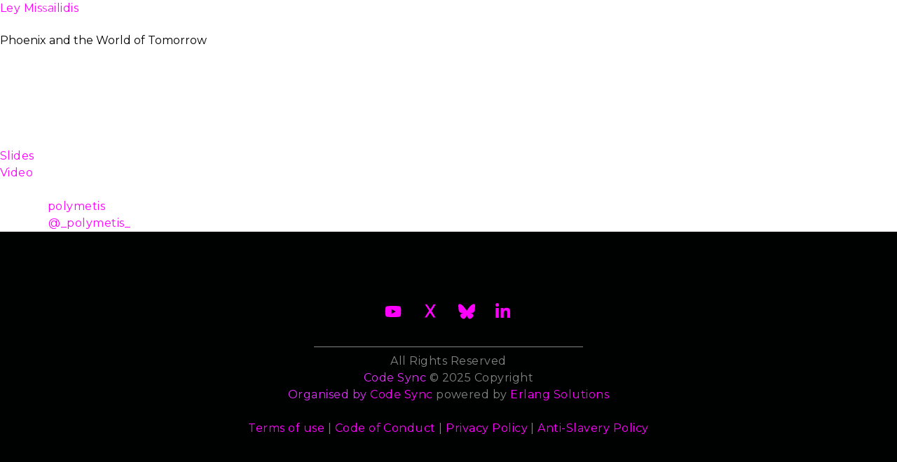

--- FILE ---
content_type: text/html; charset=utf-8
request_url: https://codebeamamerica.com/archives/CBA_2022/legacy-content/2018/ley-missailidis/
body_size: 4715
content:
<!DOCTYPE html>
<html>
  <head>
  <meta charset="utf-8" />
  <meta content="IE=edge" http-equiv="X-UA-Compatible" />
  <title>Code BEAM America</title>
  <meta content="width=device-width" name="viewport" />
  <meta content="width=device-width, initial-scale=1.0" name="viewport" />
  <meta name="viewport" content="width=device-width, initial-scale=1" />

  <meta name="description" content="" />
  <link rel="canonical" href="https://codebeamamerica.com/archives/CBA_2022/legacy-content/2018/ley-missailidis/" />
  <link rel="stylesheet" href=" /assets/css/styles.css">
  <script src="https://cdnjs.cloudflare.com/ajax/libs/moment.js/2.29.1/moment.min.js"></script>
  <script src="https://cdnjs.cloudflare.com/ajax/libs/moment-timezone/0.5.32/moment-timezone-with-data.min.js"></script>
  <!-- Google Tag Manager -->
  <script>(function (w, d, s, l, i) {
      w[l] = w[l] || []; w[l].push({
        'gtm.start':
          new Date().getTime(), event: 'gtm.js'
      }); var f = d.getElementsByTagName(s)[0],
        j = d.createElement(s), dl = l != 'dataLayer' ? '&l=' + l : ''; j.async = true; j.src =
          'https://www.googletagmanager.com/gtm.js?id=' + i + dl; f.parentNode.insertBefore(j, f);
    })(window, document, 'script', 'dataLayer', 'GTM-MNZ9VF5P');</script>
  <!-- End Google Tag Manager -->


<link rel="stylesheet" href="/assets/css/owl.carousel.min.css">
<link rel="stylesheet" href="/assets/css/owl.theme.default.min.css">    
  <!-- Begin Jekyll SEO tag v2.8.0 -->
<title>Code BEAM America</title>
<meta name="generator" content="Jekyll v3.10.0" />
<meta property="og:title" content="Code BEAM America" />
<meta property="og:locale" content="en_US" />
<link rel="canonical" href="https://codebeamamerica.com/archives/CBA_2022/legacy-content/2018/ley-missailidis/" />
<meta property="og:url" content="https://codebeamamerica.com/archives/CBA_2022/legacy-content/2018/ley-missailidis/" />
<meta property="og:site_name" content="Code BEAM America" />
<meta property="og:type" content="website" />
<meta name="twitter:card" content="summary" />
<meta property="twitter:title" content="Code BEAM America" />
<script type="application/ld+json">
{"@context":"https://schema.org","@type":"WebPage","headline":"Code BEAM America","publisher":{"@type":"Organization","logo":{"@type":"ImageObject","url":"https://codebeamamerica.com/assets/images/logo2022.png"}},"url":"https://codebeamamerica.com/archives/CBA_2022/legacy-content/2018/ley-missailidis/"}</script>
<!-- End Jekyll SEO tag -->


  <!--Remove image dragging -->

<body ondragstart="return false;" ondrop="return false;">
  <!-- Custom Fonts -->
  <link rel="stylesheet" href=" /assets/font-awesome/css/fontawesome.min.css">
  <link rel="stylesheet" href=" /assets/font-awesome/css/v4-shims.min.css">
  <link rel="stylesheet" href=" /assets/font-awesome/css/brands.min.css">
  <link rel="stylesheet" href=" /assets/font-awesome/css/solid.min.css">
  <link href="https://fonts.googleapis.com/css?family=Montserrat:100,200,300,400,500,600,700" rel="stylesheet"
    type="text/css" />
  <link href="https://fonts.googleapis.com/css?family=Kaushan+Script" rel="stylesheet" type="text/css" />
  <link href="https://fonts.googleapis.com/css?family=Lato:400,700,400italic,700italic" rel="stylesheet"
    type="text/css" />
  <link href="https://fonts.googleapis.com/css?family=Karla:400,400i,700&display=swap" rel="stylesheet" />
  <link href="https://fonts.googleapis.com/css?family=Droid+Serif:400,700,400i,700i" rel="stylesheet" type="text/css" />
  <link href="https://fonts.googleapis.com/css?family=Roboto+Slab:400,100,300,700" rel="stylesheet" type="text/css" />

  <!-- WEBSITE ICON IN BROWSER -->
  <!-- <link href="/css/2016_style/img/icon.png" rel="icon" type="image/png"> -->

  <!-- Google Tag Manager (noscript) -->
  <noscript><iframe src="https://www.googletagmanager.com/ns.html?id=GTM-MNZ9VF5P" height="0" width="0"
      style="display:none;visibility:hidden"></iframe></noscript>
  <!-- End Google Tag Manager (noscript) -->
</body>
<script>
  (function () {
    window.ldfdr = window.ldfdr || {};
    (function (d, s, ss, fs) {
      fs = d.getElementsByTagName(s)[0];
      function ce(src) {
        var cs = d.createElement(s);
        cs.src = src;
        setTimeout(function () {
          fs.parentNode.insertBefore(cs, fs);
        }, 1);
      }
      ce(ss);
    })(
      document,
      "script",
      "https://sc.lfeeder.com/lftracker_v1_bElvO73DxJE4ZMqj.js"
    );
  })();
</script>
<!-- GetResponse Analytics -->
  <script type="text/javascript">
  (function(m, o, n, t, e, r, _){
          m['__GetResponseAnalyticsObject'] = e;m[e] = m[e] || function() {(m[e].q = m[e].q || []).push(arguments)};
          r = o.createElement(n);_ = o.getElementsByTagName(n)[0];r.async = 1;r.src = t;r.setAttribute('crossorigin', 'use-credentials');_.parentNode .insertBefore(r, _);
      })(window, document, 'script', 'https://an.gr-wcon.com/script/7d8e390f-a4a7-43c7-b578-a1caa748c168/ga.js', 'GrTracking');
  </script>
  <!-- End GetResponse Analytics -->
</head>


  <body>
    <!-- Google Tag Manager (noscript) -->
    <noscript
      ><iframe
        src="https://www.googletagmanager.com/ns.html?id=GTM-NZK2LB5"
        height="0"
        width="0"
        style="display: none; visibility: hidden"
      ></iframe
    ></noscript>
    <!-- End Google Tag Manager (noscript) -->

    <nav class="navbar-fixed-top nav-menu" id="navMenu">
  <a class="logo" href="#cover"></a>
  <div class="toggle-menu">
    <!-- Burger -->
    <div class="navTrigger">
      <i class="fa fa-bars"></i>
    </div>
  </div>
  <ul class="nav navigation-bar">
    
    
    <li>
      <div class="dropdown">
        <a class="dropbtn">About
          <i class="fa fa-caret-down"></i>
        </a>
        <div class="dropdown-content">
          
            <a class="page-scroll" href="#members">Programme Committee</a>
          
            <a class="page-scroll" href="#venue">Venue & Hotel</a>
          
            <a class="page-scroll" href="#testimonials-carousel-quotes">Testimonials</a>
          
            <a class="page-scroll" href="#bof">Roundtables</a>
          
            <a class="page-scroll" href="#training">Training</a>
          
        </div>
      </div>
    </li>
    
    
    
    <li>
      <a class="page-scroll" href="#newsletter">2026 Waiting List</a>
    </li>
    
    
    
    <li>
      <a class="page-scroll" href="#sponsor-2">Become a Sponsor</a>
    </li>
    
    
    
    <li>
      <a class="page-scroll" href="#schedule">Schedule</a>
    </li>
    
    
    
    <li>
      <a class="page-scroll" href="#keynotes">Speakers</a>
    </li>
    
    
    
    <li>
      <a class="page-scroll" href="#trainers">Trainers</a>
    </li>
    
    
    
    <li>
      <a class="page-scroll" href="#sponsors">Sponsors</a>
    </li>
    
    
    
    <li>
      <a class="page-scroll" href="#contact">Contact</a>
    </li>
    
    
    <li>
      <div class="dropdown">
        <a class="dropbtn">Archives
          <i class="fa fa-caret-down"></i>
        </a>
        <div class="dropdown-content">
          
          <a href="https://www.codebeamamerica.com/archives/CBA_2024/index.html" target="_blank">Code BEAM America 2024</a>
          
          <a href="https://www.codebeamamerica.com/archives/CBA_2022/index.html" target="_blank">Code BEAM America 2022</a>
          
          <a href="https://codesync.global/conferences/code-beam-sf-2021/" target="_blank">Code BEAM America 2021 (Nov)</a>
          
          <a href="https://codesync.global/conferences/code-beam-v-america-2021/" target="_blank">Code BEAM America 2021 (March)</a>
          
          <a href="https://codesync.global/conferences/code-beam-sf/" target="_blank">Code BEAM SF 2020</a>
          
          <a href="https://codesync.global/conferences/code-beam-sf-2019/" target="_blank">Code BEAM SF 2019</a>
          
          <a href="https://codesync.global/conferences/code-beam-sf-2018/" target="_blank">Code BEAM SF 2018</a>
          
          <a href="http://www.erlang-factory.com/" target="_blank">Erlang & Elixir Factory 2009-17</a>
          

        </div>
      </div>
    </li>
  </ul>
</nav> <p><a href="http://s3.amazonaws.com/esl-conf-stg/media/files/000/000/857/thumbnail/Ley_Missailidis.jpeg?1513597445">Ley	Missailidis</a></p>

<p>CxO Koan CI</p>

<h4 id="phoenix-and-the-world-of-tomorrow">Phoenix and the World of Tomorrow</h4>

<p>Phoenix has already proven to be the framework of choice when dealing with a large number of users, on possibly intermittent connections, and all that other well architected Erlang stuff. Which is great when you are behaving as a responsible—ish adult on the backend of the site.</p>

<p>But now there are literally millions of people coming online, an estimated billion in the near future. This people haven’t seen a web app before, their best connection maybe a household 2g connection, and even their entire countries connection may have concerns.</p>

<p>I will outline the things we learned, at iwantmyname, about architecting our application specifically for that market and share our lessons learnt while on that journey. This will go all the way from css to how to model your problem in Phoenix to best deliver small consumable chunks.</p>

<p><a href="http://s3.amazonaws.com/esl-conf-stg/media/files/000/000/874/original/Ley_Missailidis_-_Phoenix_and_the_World_of_Tomorrow.pdf?1524057480">Slides</a></p>

<p><a href="https://youtu.be/qR5u6HiBn50">Video</a></p>

<p>Ley Missailidis a <em>bon vivant</em> and beam raconteur that has been building web applications for longer than he cares to admit.</p>

<p>Github: <a href="https://github.com/polymetis">polymetis</a></p>

<p>Twitter: <a href="https://twitter.com/_polymetis_">@_polymetis_</a></p>

 <div class="footer" id="footer">
    <div class="social-icons">
        <a href="https://www.youtube.com/c/CodeSync" target="_blank">
            <svg
                aria-hidden="true"
                data-prefix="fab"
                data-icon="youtube"
                class="svg-inline--fa fa-youtube fa-w-18"
                xmlns="http://www.w3.org/2000/svg"
                viewBox="0 0 576 512"
                height="24"
                width="24"
            >
                <path
                    fill="#FF00FF"
                    d="M549.655 124.083c-6.281-23.65-24.787-42.276-48.284-48.597C458.781 64 288 64 288 64S117.22 64 74.629 75.486c-23.497 6.322-42.003 24.947-48.284 48.597-11.412 42.867-11.412 132.305-11.412 132.305s0 89.438 11.412 132.305c6.281 23.65 24.787 41.5 48.284 47.821C117.22 448 288 448 288 448s170.78 0 213.371-11.486c23.497-6.321 42.003-24.171 48.284-47.821 11.412-42.867 11.412-132.305 11.412-132.305s0-89.438-11.412-132.305zm-317.51 213.508V175.185l142.739 81.205-142.739 81.201z"
                ></path>
            </svg>
        </a>
        <a href="https://x.com/codebeamio?lang=en" target="_blank">
            <svg xmlns="http://www.w3.org/2000/svg" viewBox="0 0 120 120" height="24" fill="#FF00FF">
              <path d="M98.2 9.3H83.4L60.1 45.6 36.6 9.3H21.8L51.3 54.3 19.5 102.5h15.1l23.3-35.8 23.9 35.8h14.8L69.2 56.2z"/>
            </svg>
        </a>
        <a href="https://bsky.app/profile/codebeam.bsky.social" target="_blank">
            <svg
                aria-hidden="true"
                data-prefix="fab"
                data-icon="bluesky"
                class="svg-inline--fa fa-bluesky fa-w-16"
                xmlns="http://www.w3.org/2000/svg"
                viewBox="0 0 64 57"
                height="24"
                width="24"
            >
                <path
                    fill="#FF00FF"
                    d="M13.873 3.805C21.21 9.332 29.103 20.537 32 26.55v15.882c0-.338-.13.044-.41.867-1.512 4.456-7.418 21.847-20.923 7.944-7.111-7.32-3.819-14.64 9.125-16.85-7.405 1.264-15.73-.825-18.014-9.015C1.12 23.022 0 8.51 0 6.55 0-3.268 8.579-.182 13.873 3.805ZM50.127 3.805C42.79 9.332 34.897 20.537 32 26.55v15.882c0-.338.13.044.41.867 1.512 4.456 7.418 21.847 20.923 7.944 7.111-7.32 3.819-14.64-9.125-16.85 7.405 1.264 15.73-.825 18.014-9.015C62.88 23.022 64 8.51 64 6.55c0-9.818-8.578-6.732-13.873-2.745Z"
                />
            </svg>
        </a>
        <a href="https://www.linkedin.com/company/code-sync/" target="_blank">
            <svg
                aria-hidden="true"
                data-prefix="fab"
                data-icon="linkedin-in"
                class="svg-inline--fa fa-linkedin-in fa-w-14"
                xmlns="http://www.w3.org/2000/svg"
                viewBox="0 0 512 512"
                height="24"
                width="24"
            >
                <path
                    fill="#FF00FF"
                    d="M100.3 448H7.4V148.9h92.9V448zM53.8 108.1C24.1 108.1 0 83.5 0 53.8S24.1 0 53.8 0s53.8 24.1 53.8 53.8-24.1 54.3-53.8 54.3zM448 448h-92.7V302.4c0-34.7-.7-79.2-48.3-79.2-48.3 0-55.7 37.7-55.7 76.7V448h-92.8V148.9h89.1v40.8h1.3c12.4-23.5 42.7-48.3 87.9-48.3 94 0 111.3 61.9 111.3 142.3V448h-.1z"
                ></path>
            </svg>
        </a>
    </div>
    <hr />
    <p>All Rights Reserved</p>
    <p>
        <strong>Code Sync</strong>
        © 2025 Copyright
    </p>
    <p>
        <strong>Organised by</strong>
        <a href="https://codesync.global">Code Sync</a> powered by
        <a
            href="https://www.erlang-solutions.com/?utm_source=elixirconf&utm_medium=referral"
            >Erlang Solutions</a
        >
    </p>

    <p>
        <br />

        <a href="https://codesync.global/terms_and_conditions/">
            Terms of use</a
        >
        |
        <a href="https://codesync.global/about-us/#Conduct"> Code of Conduct</a>
        |
        <a href="https://codesync.global/privacy_policy/"> Privacy Policy</a>
        |
        <a href="https://codesync.global/page/18/"> Anti-Slavery Policy</a>
    </p>
</div>

    <!-- jQuery Version 1.11.0 -->
<script src="/assets/js/jquery-1.11.0.js"></script>

<!-- Bootstrap Core JavaScript -->
<script src="/assets/js/bootstrap.min.js"></script>

<!-- Plugin JavaScript -->
<script src="/assets/js/jquery.easing.min.js"></script>
<script src="/assets/js/classie.js"></script>
<script src="/assets/js/cbpAnimatedHeader.js"></script>

<!-- Custom Theme JavaScript -->
<script src="/assets/js/agency.js"></script>

<!-- Owl Carousel -->
<script src="/assets/js/owl.carousel.min.js" charset="utf-8"></script>

<!-- Parallaxing & SmoothScroll -->
<script src="/assets/js/scrollax.min.js" charset="utf-8"></script>



<script src="/assets/js/fslightbox.js" charset="utf-8"></script>

<!-- Main JS -->
<script src="/assets/js/main.js" charset="utf-8"></script>
<script type="text/javascript">
piAId = '24452';
piCId = '63005';
piHostname = 'pi.pardot.com';

(function() {
function async_load(){
var s = document.createElement('script'); s.type = 'text/javascript';
s.src = ('https:' == document.location.protocol ? 'https://pi' : 'http://cdn') + '.pardot.com/pd.js';
var c = document.getElementsByTagName('script')[0]; c.parentNode.insertBefore(s, c);
}
if(window.attachEvent) { window.attachEvent('onload', async_load); }
else { window.addEventListener('load', async_load, false); }
})();
</script>

  </body>
</html>


--- FILE ---
content_type: text/css; charset=utf-8
request_url: https://codebeamamerica.com/assets/css/styles.css
body_size: 10705
content:
a{-webkit-transition:all 300ms ease-in-out;-o-transition:all 300ms ease-in-out;transition:all 300ms ease-in-out}.page-loader{display:block;position:fixed;width:100%;height:100%;top:0;right:0;bottom:0;left:0;opacity:1;background:#f4f8f9;-webkit-transition:all 0.7s ease-in-out;-o-transition:all 0.7s ease-in-out;transition:all 0.7s ease-in-out;z-index:99999999999}.page-loader .load-icon{display:block;position:relative;width:70px;height:70px;top:50%;left:50%;-webkit-transform:translate(-50%, -50%);-ms-transform:translate(-50%, -50%);transform:translate(-50%, -50%)}.page-loader .load-icon:before,.page-loader .load-icon:after{content:'';display:block;position:absolute;background:rgba(151,33,248,0.2);width:100%;height:100%;-webkit-border-radius:50%;border-radius:50%}.page-loader .load-icon:before{-webkit-animation:sera-loader-in 0.85s linear 0s alternate infinite;animation:sera-loader-in 0.85s linear 0s alternate infinite}.page-loader .load-icon:after{-webkit-animation:sera-loader-out 0.85s linear 0s alternate infinite;animation:sera-loader-out 0.85s linear 0s alternate infinite}.page-loader.load-complete{height:0;opacity:0}.go-to-top-button{position:fixed;display:flex;align-items:center;justify-content:center;bottom:20px;right:20px;width:50px;height:50px;cursor:pointer;border:1px solid blue;background:rgba(84,52,98,0.2);transform:translate3d(0, calc(130% + 50px), 0);z-index:9999}.go-to-top-button i{font-size:3.2rem}.go-to-top-button:hover{color:#fff;background:blue}.go-to-top-button.active{transform:translate3d(0, 0, 0)}html,body,div,span,applet,object,iframe,h1,h2,h3,h4,h5,h6,p,blockquote,pre,a,abbr,acronym,address,big,cite,code,del,dfn,em,img,ins,kbd,q,s,samp,small,strike,strong,sub,sup,tt,var,b,u,i,center,dl,dt,dd,ol,ul,li,fieldset,form,label,legend,table,caption,tbody,tfoot,thead,tr,th,td,article,aside,canvas,details,embed,figure,figcaption,footer,header,hgroup,menu,nav,output,ruby,section,summary,time,mark,audio,video{font-family:"Montserrat",sans-serif;margin:0;margin:0;padding:0;border:0;font-size:100%;font:inherit;vertical-align:baseline}*{box-sizing:border-box}h1,h2,h3,h4,h5,h6{font-family:"Montserrat",sans-serif;margin:0}p{font-family:"Montserrat",sans-serif;font-size:100%;font-weight:normal;line-height:1.5em;letter-spacing:.03rem;color:#fff}p strong{color:#2AEA9C}a{font-family:"Montserrat",sans-serif;font-size:100%;font-weight:normal;line-height:1.5em;letter-spacing:.03rem;color:#f0f;text-decoration:none}.navbar-fixed-top{align-items:center;display:flex;justify-content:center;padding:.5em 0;position:fixed;top:0;width:100%;z-index:9999}@media only screen and (max-width: 1112px){.navbar-fixed-top{justify-content:space-between;flex-wrap:wrap;padding:1em 0;overflow-y:scroll}.navbar-fixed-top .nav{display:none !important;margin-top:1em;width:100%}.navbar-fixed-top .nav li{height:3.5em;width:100%}.navbar-fixed-top .nav li a{color:#fff;align-items:center;background-color:#000;border-bottom:solid .01em #efefef;display:flex;flex-grow:1;height:100%;margin:0;padding:.2em 1em 0 1em;width:100%}.navbar-fixed-top .active{display:flex !important;flex-wrap:wrap}}.navbar-fixed-top .logo{background-image:url("../../assets/images/codesync-logo.svg");background-position:0 0;background-repeat:no-repeat;background-size:contain;display:block;height:2em;width:2em}@media only screen and (max-width: 1112px){.navbar-fixed-top .logo{margin-left:2em}}.navbar-fixed-top .nav{display:flex}.navbar-fixed-top .nav li{list-style-type:none}.navbar-fixed-top .nav li a{color:#fff;padding-bottom:.5em}@media only screen and (max-width: 1112px){.navbar-fixed-top .nav .current-menu-item a{background-color:#2a2828 !important}}.navbar-fixed-top .page-scroll{font-weight:200;margin:0 1em}.navbar-fixed-top .active a{color:#e32dfd;border-bottom:solid .1em #e32dfd}@media only screen and (max-width: 1112px){.navbar-fixed-top .active a{border:none;color:#5e5e5e}}.navbar-fixed-top .dropbtn{font-weight:200;margin:0 1em}@media only screen and (max-width: 1112px){.navbar-fixed-top .dropbtn{padding:1em !important;width:100%}}.dropdown{cursor:pointer;float:left;overflow:hidden}@media only screen and (max-width: 1112px){.dropdown{width:100%}}.dropdown:hover .dropdown-content{display:flex;flex-flow:column}@media only screen and (max-width: 1112px){.dropdown:hover .dropdown-content{width:100%}}.dropdown:hover .dropdown-content a{color:#17222b !important;border-bottom:solid .1em #eee;font-weight:200;padding:.5em}@media only screen and (max-width: 1112px){.dropdown:hover .dropdown-content a{padding:1em}}.dropdown:hover .dropdown-content a:hover{background-color:#eee}.dropdown .dropdown-content{display:none;position:absolute;background-color:#f9f9f9;min-width:160px;box-shadow:0px 8px 16px 0px rgba(0,0,0,0.2);z-index:1}.navbar-shrink{background:#000101}.section{height:35em;width:100%}.section.section--carousel{height:auto;padding:0}.carousel-wrapper{width:100%;margin:60px auto;max-width:95vw}@media screen and (min-width: 1024px){.carousel-wrapper{margin:80px auto;max-width:1280px;padding-left:2rem;padding-right:2rem}}.btn-outline{align-items:center;background:none;border:solid .1em #fff;color:#fff;border-radius:.3em;display:flex;justify-content:center;font-size:1.3em;font-weight:500;letter-spacing:.16em;padding:.5em 2.7em}@media screen and (max-width: 900px){.btn-outline{text-align:center}}.btn-purple:hover{background-color:#fff;color:#543465}.btn-blue:hover{background-color:#fff;color:#2f5677}.btn-orange{border:solid .1em #e22bfc;color:#e22bfc}.btn-orange:hover{background-color:#e22bfc;color:#fff}.btn-orange-hover-white:hover{background-color:#fff;color:#e32dfd}.btn-grey:hover{background-color:#fff;color:#323333}@media only screen and (min-width: 981px){.ml-1{margin-left:1em}}@media only screen and (max-width: 980px){.ml-1{margin-left:0}}.mt-0{margin-top:0 !important}.mt-1{margin-top:1em !important}.mb-1{margin-bottom:1em}.mb-2{margin-bottom:2em}.mb-3{margin-bottom:3.1em}.w-100{width:100%}.section{align-items:center;background-color:#000101;display:flex;flex-wrap:wrap;height:auto;justify-content:center;padding:6em 3em;width:100%}@media only screen and (max-width: 1112px){.section{padding:2em 1em}}.section .title{color:#fff;font-size:2em;font-weight:600;letter-spacing:.1em;text-align:center;min-width:100%;width:100%}.section .section-text{color:#fff;font-style:italic;font-weight:500;font-size:.9em;text-align:center;width:100%}.section hr{border:none;background:linear-gradient(to right, #0074a9 50%, #e32dfd 50%);display:block;height:.3em;margin-top:2em;margin-bottom:2em;margin-left:auto;margin-right:auto;width:5em}.section .row{display:flex}@media screen and (max-width: 900px){.section .row{flex-wrap:wrap;justify-content:center;text-align:center}}.section .row .left-content{padding:1em;width:50%}@media screen and (max-width: 900px){.section .row .left-content{align-items:center;display:flex;justify-content:center;flex-flow:column;width:100%}}.section .row .right-content{padding:.6em 1em;width:50%}@media screen and (max-width: 900px){.section .row .right-content{align-items:center;display:flex;justify-content:center;flex-flow:column;width:100%}}.text-title{color:#fff;letter-spacing:.1em;font-family:"Lato";font-size:1.5em}.text-subtitle{color:#fff;letter-spacing:.1em;font-family:"Lato";font-size:1.5em;font-weight:100}.text-content{color:#fff;letter-spacing:.1em;font-family:"Lato";font-size:1em;font-weight:100}.items-container{display:flex;justify-content:center;flex-wrap:wrap;margin-top:2em;width:100%}.items-container .item{align-items:flex-start;background-color:#000101;border-radius:.5em;color:#fff;display:flex;flex-flow:column;margin:1em;transition:box-shadow 150ms linear;width:18em}@media screen and (max-width: 580px){.items-container .item{width:100%}}.items-container .item .item-head-link{width:100%}.items-container .item .img{background-position:0 0;background-repeat:no-repeat;background-size:cover;border-radius:50%;display:block;height:14em;margin:2em auto 1em auto;width:14em}@media screen and (max-width: 580px){.items-container .item .img{height:14em}}.items-container .item .img i{display:none}.items-container .item .item-name{color:#fff;font-size:1.35em;line-height:1.45em !important;font-weight:500;margin:1em 1em .8em 1em}.items-container .item .item-position{color:#fff;font-style:italic;font-weight:500;font-size:1em;text-align:left;margin:0 1em 1em 1.45em}.items-container .item .item-training{color:#0074a9;font-family:"Montserrat",sans-serif !important;font-size:1.2em;font-weight:500;line-height:1.45em !important;margin:0 1em 1em 1em}.items-container .item .item-training:hover{color:#372140}.items-container .item:hover{box-shadow:0 2px 6px rgba(0,0,0,0.2)}.items-container .item:hover .img{align-items:center;display:flex;justify-content:center;background-image:none !important;background-color:#14c2c9;transition:box-shadow 150ms linear}.items-container .item:hover .img i{color:#fff;display:block;font-size:2.8em}.toggle-menu{color:#fff;cursor:pointer;display:none}@media only screen and (max-width: 1112px){.toggle-menu{margin-right:2em;display:block}}.flex-end{display:flex;justify-content:flex-end}.align-center{align-items:center}.newsletter{background-color:#0074a9}.newsletter .title,.newsletter .section-text{color:#fff}.newsletter hr{background:linear-gradient(to right, #fff 50%, #e32dfd 50%)}.newsletter iframe{margin:0 auto}.fake-button{font:bold;text-decoration:none;background-color:#15c2c8;padding:2px 6px 2px 6px;border-top:1px solid;border-right:1px solid;border-bottom:1px solid;border-left:1px solid}.call-for-talks{align-items:center;display:flex;flex-flow:column}@media only screen and (max-width: 634px){.call-for-talks{padding:0 2em 2em 2em}}.column{float:left;width:25%}.row:after{content:"";display:table;clear:both}@media screen and (max-width: 600px){.column{width:100%}}.cover{align-items:space-between;background-size:cover;background-repeat:no-repeat;background-color:#000101;color:#fff;display:flex;height:auto;flex-wrap:wrap;padding:8em 0 0 0;justify-content:center;width:100%}@media only screen and (max-width: 1112px){.cover{height:auto;text-align:center}}.cover .logo{min-height:500px;max-width:500px;width:60%}.cover .logo img{display:none}@media only screen and (max-width: 1112px){.cover .logo{width:90%}}.cover .logo img{height:auto;width:100%}@media only screen and (max-width: 634px){.cover .logo{min-height:320px}.cover .logo img{display:block}}.cover .col-right{align-items:flex-start;display:flex;flex-flow:column;justify-content:flex-start;max-width:782px;padding:3em 0 0 3em}@media only screen and (max-width: 634px){.cover .col-right{padding:2em 2em 0 2em}}.cover .col-right .date{color:#e32dfd;font-size:1.8em;font-weight:300;letter-spacing:.1em;margin:0 0 1.5em 0;text-align:left}.cover .col-right p{color:#fff;font-size:1.2em;font-weight:300;line-height:1.5em;margin:0 0 1.5em 0;text-align:left}.cover .open{font-size:1.8em;font-style:italic;font-weight:400;letter-spacing:.1em}.cover hr{display:block;border:1em solid #ee5a30;margin-top:2em;margin-bottom:2em;margin-left:auto;margin-right:auto;border-style:inset;border-width:1px;width:2em}.cover .btn-arrow{border:solid .09em #ee5a30;border-radius:60%;font-size:1.6em;padding:.8em}.cover .cover-bottom{align-items:center;background:#040f0c;background:-webkit-gradient(linear, left top, left bottom, from(rgba(4,15,12,0)), to(#040f0c));background:linear-gradient(180deg, rgba(4,15,12,0), #040f0c);display:flex;justify-content:center;height:200px;padding:3em;width:100%}.cover .cover-bottom .call-for-talks{line-height:36px;text-align:center}.banner-1{align-items:center;background-color:#e22bfc;display:flex;justify-content:center;padding:2.8em 5em}@media only screen and (max-width: 1112px){.banner-1{flex-wrap:wrap}}.banner-1 .text{color:#fff;font-size:1.5em;letter-spacing:.1em;margin-right:2em}.banner-1 .text strong{color:#2AEA9C}@media only screen and (max-width: 1112px){.banner-1 .text{font-size:1.3em;margin:0 0 1em 0;text-align:center}}.banner-2{align-items:center;background-color:#0074a9;display:flex;justify-content:center;padding:2.8em 5em}@media only screen and (max-width: 1112px){.banner-2{flex-wrap:wrap}}.banner-2 .text{color:#fff;font-size:1.5em;letter-spacing:.1em;margin-right:2em}.banner-2 .text strong{color:#e32dfd}@media only screen and (max-width: 1112px){.banner-2 .text{font-size:1.3em;margin:0 0 1em 0;text-align:center}}.banner-3{align-items:center;background-color:#e32dfd;display:flex;justify-content:center;padding:2.8em 5em}@media only screen and (max-width: 1112px){.banner-3{flex-wrap:wrap}}.banner-3 .text{color:#fff;font-size:1.5em;letter-spacing:.1em;margin-right:2em}.banner-3 .text strong{color:#e32dfd}@media only screen and (max-width: 1112px){.banner-3 .text{font-size:1.3em;margin:0 0 1em 0;text-align:center}}.banner-4{align-items:center;background-color:#0074a9;display:flex;justify-content:center;padding:2.8em 5em}@media only screen and (max-width: 1112px){.banner-4{flex-wrap:wrap}}.banner-4 .text{color:#fff;font-size:1.5em;letter-spacing:.1em;margin-right:2em}.banner-4 .text strong{color:#e32dfd}@media only screen and (max-width: 1112px){.banner-4 .text{font-size:1.3em;margin:0 0 1em 0;text-align:center}}@media only screen and (min-width: 1993px){.welcome{margin:0 auto;max-width:1993px}}.welcome iframe{max-width:600px}@media only screen and (max-width: 1112px){.welcome{overflow-x:hidden}}.speakers{background-color:#000101}.training{background-color:#000101;overflow-x:hidden}.training .table-container{display:flex;flex-flow:column;width:100%}.training .table-container .table-item{display:flex;height:6em;width:100%}@media only screen and (max-width: 800px){.training .table-container .table-item{height:auto;flex-wrap:wrap}}.training .table-container .table-item:nth-child(odd){background-color:#e32dfd}.training .table-container .table-item:nth-child(even){background-color:#e86b9d}.training .table-container .table-item .item-col{align-items:center;display:flex;flex-flow:column;flex-grow:1;justify-content:center;height:100%;width:33%}@media only screen and (max-width: 800px){.training .table-container .table-item .item-col{width:100%}}.training .table-container .table-item .item-hours{color:#fff;font-weight:500;font-family:"Montserrat",sans-serif;font-size:1.2em;padding:1em 0}.training .table-container .table-item .item-training{align-items:flex-start;background-color:#fff;border-right:solid #f3f7f8 .1em;border-bottom:dashed #f3f7f8 .1em;color:#161616;padding:1em 3em}@media only screen and (max-width: 800px){.training .table-container .table-item .item-training{align-items:center}}.training .table-container .table-item .item-training .item-title{color:#0474ab;cursor:pointer;font-family:"Montserrat",sans-serif !important;font-size:1.2em;font-weight:500;line-height:1.45em !important}.training .table-container .table-item .item-training .item-title:hover{color:#0474ab}@media only screen and (max-width: 1112px){.training .table-container .table-item .item-training .item-title{font-size:1.2em}}.training .table-container .table-item .item-training .item-trainer{color:#e32dfd;font-style:italic;font-weight:500;font-size:1.1em;text-align:center}.training-content{align-items:center;background-color:#04100c;display:flex;flex-flow:column;justify-content:cener;padding:5em 3em;width:100%}@media only screen and (max-width: 1112px){.training-content{padding:5em 1em}}.training-content .training-card{background-color:#04100c;width:80%;padding:2em}@media only screen and (max-width: 1112px){.training-content .training-card{padding:1em;width:100%}}.training-content .training-card .training-head{background-color:#04100c;display:flex;flex-flow:column}.training-content .training-card .training-head .training-col{align-items:flex-start;display:flex;flex-flow:column;padding:1em}.training-content .training-card .training-head .training-col .training-name{color:#e32dfd;display:flex;font-size:1.6em;flex-wrap:wrap;line-height:1.45em !important;margin:1em 1em .8em 0}.training-content .training-card .training-head .training-col .training-info{display:flex;flex-flow:column;margin-bottom:.5em}.training-content .training-card .training-head .training-col .training-info a{color:#eaebea;text-decoration:underline}.training-content .training-card .training-head .training-col .training-info strong{color:#e32dfd;font-family:"Montserrat",sans-serif !important;font-size:1.2em;font-weight:600;line-height:1.45em !important}.training-content .training-card .training-head .training-col .training-info p{color:#eaebea;font-size:.955em;font-family:"Montserrat",sans-serif}.training-content .training-card .training-head .training-col .training-info .content h1{font-size:2em;font-weight:600;letter-spacing:.1em;text-transform:uppercase;width:100%}.training-content .training-card .training-head .training-col .training-info .content h2{font-size:1.8em;font-weight:600;letter-spacing:.1em;text-transform:uppercase;width:100%}.training-content .training-card .training-head .training-col .training-info .content h3{font-size:1.6em;font-weight:600;letter-spacing:.1em;text-transform:uppercase;width:100%}.training-content .training-card .training-head .training-col .training-info .content h4{font-size:1.4em;font-weight:600;letter-spacing:.1em;text-transform:uppercase;width:100%}.training-content .training-card .training-head .training-col .training-info .content h5{font-size:1.2em;font-weight:600;letter-spacing:.1em;text-transform:uppercase;width:100%}.training-content .training-card .training-head .training-col .training-info .content h6{font-size:1em;font-weight:600;letter-spacing:.1em;text-transform:uppercase;width:100%}.training-content .training-card .training-head .training-col .training-info .content p{margin-bottom:.5em;width:100%}.training-content .training-card .training-head .training-col .training-info .content p strong{font-family:"Karla",Arial,sans-serif;font-weight:bold !important}.training-content .training-card .training-head .training-col .training-info .content p a{color:#e32dfd}.training-content .training-card .training-head .training-col .training-info .content p img{height:auto;width:auto;max-width:100%}.training-content .training-card .training-head .training-col .training-info .content blockquote{border-left:solid .28em #eaebea;padding-left:.5em}.training-content .training-card .training-head .training-col .training-info .content blockquote p{font-style:italic}.training-content .training-card .training-head .training-col .training-info .content ol,.training-content .training-card .training-head .training-col .training-info .content ul{padding:1em}.training-content .training-card .training-head .training-col .training-info .content ol li,.training-content .training-card .training-head .training-col .training-info .content ul li{font-family:"Karla",Arial,sans-serif;font-size:16px;font-weight:normal;line-height:1.5em;letter-spacing:.03rem;color:#eaebea}.training-content .training-card .training-head .training-col .training-info .content code{background-color:#04100c;border-radius:3px;font-size:85%;line-height:1.45;margin-bottom:.3em;overflow:auto;padding:16px}.blog .posts-container{display:flex;flex-wrap:wrap;justify-content:center;margin:2em 0;width:100%}.blog .posts-container .post-item{display:flex;flex-flow:column;margin:4em;width:21em}.blog .posts-container .post-item .img{background-color:#ccc;background-position:center;background-size:cover;background-repeat:no-repeat;display:block;height:11em;margin-bottom:1em;width:18em}.blog .posts-container .post-item .post-title{color:#201042;font-family:"Montserrat",sans-serif;font-size:1.2em;line-height:1.45em !important;margin:0 0 0 0}.blog .posts-container .post-item .post-item-tags{color:#553363;font-style:italic;font-weight:500;font-size:.8em;margin:0 0 2em 0}.blog .posts-container .post-item .item-container{display:flex;justify-content:center}.blog .posts-container .post-item .item-container .item-left{padding-right:1em}.blog .posts-container .post-item .item-container .item-left .item-date{align-items:center;background-color:#79369d;color:#fff;display:flex;flex-flow:column;justify-content:center;margin-bottom:.4em;padding:.5em;width:4em}.blog .posts-container .post-item .item-container .item-left .item-date .date-day{color:#fff;font-size:1.7em;letter-spacing:.1em;text-align:center}.blog .posts-container .post-item .item-container .item-left .item-date .date-month{color:#fff;font-size:1em;font-weight:300;text-align:center}.blog .posts-container .post-item .item-container .item-left .item-hour{background-color:#553363;color:#fff;display:flex;justify-content:center;padding:.5em}.blog .posts-container .post-item .item-container .item-right p{color:#868688;font-style:italic;font-weight:500;font-size:1em;margin-bottom:2em;text-align:left;width:100%}.blog .posts-container .post-item .item-container .item-right .btn-more{border:solid .15em #553363;color:#553363;font-style:italic;font-weight:500;padding:.5em 1.3em}.blog .posts-container .post-item .item-container .item-right .btn-more:hover{color:#fff;background-color:#553363}.article-content .posts-container{display:flex;flex-wrap:wrap;justify-content:space-between;margin:2em 0;width:100%}.article-content .posts-container .post-item{display:flex;flex-flow:column;margin:1em;width:100%}.article-content .posts-container .post-item .img{background-color:#ccc;background-position:center;background-size:cover;background-repeat:no-repeat;display:block;height:15em;margin-bottom:1em;width:100%}.article-content .posts-container .post-item .post-title{color:#201042;font-family:"Montserrat",sans-serif;font-size:1.2em;line-height:1.45em !important;margin:0 0 0 0}.article-content .posts-container .post-item .post-item-tags{color:#553363;font-style:italic;font-weight:500;font-size:.8em;margin:0 0 2em 0}.article-content .posts-container .post-item .item-container{display:flex;justify-content:space-between}.article-content .posts-container .post-item .item-container .item-left{padding-right:1em}.article-content .posts-container .post-item .item-container .item-left .item-date{align-items:center;background-color:#79369d;color:#fff;display:flex;flex-flow:column;justify-content:center;margin-bottom:.4em;padding:.5em;width:4em}.article-content .posts-container .post-item .item-container .item-left .item-date .date-day{color:#fff;font-size:1.7em;letter-spacing:.1em;text-align:center}.article-content .posts-container .post-item .item-container .item-left .item-date .date-month{color:#fff;font-size:1em;font-weight:300;text-align:center}.article-content .posts-container .post-item .item-container .item-left .item-hour{background-color:#553363;color:#fff;display:flex;justify-content:center;padding:.5em}.article-content .posts-container .post-item .item-container .item-right p{color:#868688;font-style:italic;font-weight:500;font-size:1em;margin-bottom:2em;text-align:left;width:100%}.article-content .posts-container .post-item .item-container .item-right .btn-more{border:solid .15em #553363;color:#553363;font-style:italic;font-weight:500;padding:.5em 1.3em}.article-content .posts-container .post-item .item-container .item-right .btn-more:hover{color:#fff;background-color:#553363}.sponsor{background-color:#d3d3d3;flex-wrap:wrap;overflow:hidden}.sponsor .sponsor-title{color:#868688;font-size:1.5em;font-weight:600;letter-spacing:.1em;padding:1em 0;text-align:center;text-transform:uppercase;width:100%}.sponsor .sponsor-testimonial{display:block;position:relative;margin-top:50px;width:100%;height:auto}.sponsor .row{align-items:center;flex-wrap:wrap;justify-content:center;width:100%}.sponsor .sponsors a{margin:1em;display:inline-block;height:auto;width:auto}.sponsor .sponsors a img{max-width:170px;max-height:100px;object-fit:contain;width:100%;height:100%}.owl-theme .owl-controls{margin-top:10px;text-align:center}.owl-theme .owl-controls.clickable .owl-buttons div:hover{opacity:1;text-decoration:none}.owl-theme .owl-controls .owl-buttons div{color:#fff;display:inline-block;zoom:1;margin:5px;padding:5px 10px;font-size:.85rem;border-radius:30px;background:gray;opacity:.5}.owl-theme .owl-controls .owl-page{display:inline-block;zoom:1}.owl-theme .owl-controls .owl-page span{display:block;width:30px;height:5px;margin:20px 4px 10px 4px;border-radius:3px;background:grey}.owl-theme .owl-controls .owl-page span span{background:blue}.contact{background-color:#7B34C7;color:#fff}.contact .title{color:#fff}.contact .section-text{color:#fff}.contact hr{background:linear-gradient(to right, #fff 50%, #e32dfd 50%)}.venue .row{align-items:flex-start;display:flex;width:100%}.venue .row .left{align-items:flex-start;text-align:left}.venue .row .left .title{text-align:left}.venue .row .left hr{margin-left:0}.venue .row .col-left{display:flex;flex-flow:column;justify-content:flex-start;width:50%}@media only screen and (max-width: 1112px){.venue .row .col-left{width:100%}}.venue .row .col-right{display:flex;flex-flow:column;justify-content:flex-start;width:50%}@media only screen and (max-width: 1112px){.venue .row .col-right{width:100%}}.venue .col-row{align-items:center;display:flex}.venue .venue-subtitle{color:#fff;font-size:2em;margin-top:.4em;margin-right:.5em}@media only screen and (max-width: 1112px){.venue .venue-subtitle{margin-bottom:.5em;text-align:left}}.venue .venue-text{color:#fff;font-size:1em;margin-top:.4em}@media only screen and (max-width: 1112px){.venue .venue-text{margin-bottom:.5em;text-align:left}}.venue .venue-text strong{color:#201f2a}#gmap_canvas{height:450px;width:550px}@media only screen and (max-width: 1112px){#gmap_canvas{height:300px;width:300px}}.footer{align-items:center;background-color:#000101;color:#848484;display:flex;flex-flow:column;justify-content:center;position:relative;padding:5em 20%;text-align:center;width:100%}.footer .social-icons{align-items:center;display:flex;margin:1em 0}.footer .social-icons a{align-items:center;color:#848484;display:flex;font-size:1.8em;height:24px;justify-content:center;margin:.2em .5em;width:24px}.footer hr{border:none;border-top:.08em solid #848484;margin-top:1em;width:50%}.footer p{color:#848484}.footer p strong{color:#e32dfd}.navbar-speaker{background:#000101}.navbar-speaker .nav{width:80%}.speaker-content{align-items:center;background-color:#04100c;display:flex;flex-flow:column;justify-content:cener;padding:5em 3em;width:100%}@media only screen and (max-width: 1112px){.speaker-content{padding:5em 1em}}@media only screen and (max-width: 580px){.speaker-content{padding:5em 0}}.speaker-content .speaker-card{background-color:#04100c;width:80%;padding:2em}@media only screen and (max-width: 1112px){.speaker-content .speaker-card{padding:1em;width:100%}}.speaker-content .speaker-card .speaker-head{align-items:center;display:flex;flex-flow:column;width:100%}.speaker-content .speaker-card .speaker-head .img{display:block;background-position:center;background-repeat:no-repeat;background-size:cover;border-radius:50%;height:12em;width:12em;min-width:12em}.speaker-content .speaker-card .speaker-head .speaker-col{align-items:center;display:flex;flex-flow:column;justify-content:center;padding:1em;width:100%}.speaker-content .speaker-card .speaker-head .speaker-col .speaker-name{color:#e32dfd;font-size:1.2em;line-height:1.45em !important;margin:1em 1em .8em 1em;text-align:center}.speaker-content .speaker-card .speaker-head .speaker-col .speaker-position{color:#fff;font-style:italic;font-weight:500;font-size:.8em;text-align:center;margin:0 1em 1em 1.45em}.speaker-content .speaker-card .speaker-head .speaker-col .speaker-social a{color:#e32dfd;font-size:1.8em}.speaker-content .speaker-card .speaker-head .speaker-col .speaker-desc{color:#fff;font-weight:500;font-size:1em;text-align:left;margin:1.5em 1em 1.5em 1em;width:70%}.speaker-content .speaker-card .speaker-head .speaker-col .speaker-desc h1{font-size:2em;font-weight:600;letter-spacing:.1em;text-transform:uppercase;width:100%}.speaker-content .speaker-card .speaker-head .speaker-col .speaker-desc h2{font-size:1.8em;font-weight:600;letter-spacing:.1em;text-transform:uppercase;width:100%}.speaker-content .speaker-card .speaker-head .speaker-col .speaker-desc h3{font-size:1.6em;font-weight:600;letter-spacing:.1em;text-transform:uppercase;width:100%}.speaker-content .speaker-card .speaker-head .speaker-col .speaker-desc h4{font-size:1.4em;font-weight:600;letter-spacing:.1em;text-transform:uppercase;width:100%}.speaker-content .speaker-card .speaker-head .speaker-col .speaker-desc h5{font-size:1.2em;font-weight:600;letter-spacing:.1em;text-transform:uppercase;width:100%}.speaker-content .speaker-card .speaker-head .speaker-col .speaker-desc h6{font-size:1em;font-weight:600;letter-spacing:.1em;text-transform:uppercase;width:100%}.speaker-content .speaker-card .speaker-head .speaker-col .speaker-desc p{margin-bottom:.5em;width:100%;color:#fff}.speaker-content .speaker-card .speaker-head .speaker-col .speaker-desc p strong{font-family:"Karla",Arial,sans-serif;font-weight:bold !important}.speaker-content .speaker-card .speaker-head .speaker-col .speaker-desc p a{color:#e32dfd}.speaker-content .speaker-card .speaker-head .speaker-col .speaker-desc p img{height:auto;width:auto;max-width:100%}.speaker-content .speaker-card .speaker-head .speaker-col .speaker-desc blockquote{border-left:solid .28em #efefef;padding-left:.5em}.speaker-content .speaker-card .speaker-head .speaker-col .speaker-desc blockquote p{font-style:italic}.speaker-content .speaker-card .speaker-head .speaker-col .speaker-desc ol,.speaker-content .speaker-card .speaker-head .speaker-col .speaker-desc ul{padding:1em}.speaker-content .speaker-card .speaker-head .speaker-col .speaker-desc ol li,.speaker-content .speaker-card .speaker-head .speaker-col .speaker-desc ul li{font-family:"Karla",Arial,sans-serif;font-size:16px;font-weight:normal;line-height:1.5em;letter-spacing:.03rem;color:#efefef}.speaker-content .speaker-card .speaker-head .speaker-col .speaker-desc code{background-color:#f6f8fa;border-radius:3px;font-size:85%;line-height:1.45;margin-bottom:.3em;overflow:auto;padding:16px}@media only screen and (max-width: 1112px){.speaker-content .speaker-card .speaker-head .speaker-col .speaker-desc{width:100%}}.speaker-content .speaker-card .speaker-head .speaker-col .training-title{color:#e32dfd;font-size:2em;font-weight:600;letter-spacing:.1em;text-align:center;text-transform:uppercase;width:100%}.speaker-content .speaker-card .speaker-head .speaker-col .speaker-training{color:#e32dfd;display:flex;flex-flow:row;font-family:"Montserrat",sans-serif !important;font-size:1.2em;font-weight:600;line-height:1.45em !important;margin:0 1em 1em 1em;text-align:center;width:70%}@media only screen and (max-width: 1112px){.speaker-content .speaker-card .speaker-head .speaker-col .speaker-training{align-items:flex-start;flex-flow:column;width:100%}}.speaker-content .speaker-card .speaker-head .speaker-col .speaker-training a{color:#e32dfd;margin-left:.5em;text-decoration:underline}.speaker-content .speaker-card .speaker-head .speaker-col .speaker-talk{color:#e32dfd;display:flex;flex-flow:row;font-family:"Montserrat",sans-serif !important;font-size:1.2em;font-weight:500;line-height:1.45em !important;margin:0 1em .5em 1em;text-align:center;width:70%}@media only screen and (max-width: 1112px){.speaker-content .speaker-card .speaker-head .speaker-col .speaker-talk{align-items:flex-start;flex-flow:column;width:100%}}.speaker-content .speaker-card .speaker-head .speaker-col .speaker-talk strong{font-weight:600;margin-right:.4em}.speaker-content .speaker-card .speaker-head .speaker-col .speaker-talk a{color:#e32dfd;margin-left:.5em;text-decoration:underline}.register-widget{height:auto;min-height:35em;width:100%}@media only screen and (max-width: 800px){.register-widget{min-height:38em}}@media only screen and (max-width: 800px){.register-widget{min-height:53em}}.newsletter .form-container{display:flex;justify-content:center;margin:0 auto;width:40%}@media only screen and (max-width: 1112px){.newsletter .form-container{width:100%}}.newsletter .form-container form.form p label{color:#fff;text-align:left}.newsletter .form-container form.form p.form-field{display:flex;flex-flow:column}.newsletter .form-container form.form input.text{background:rgba(255,255,255,0.1);border:1px solid #bdc3c7;color:#fff;display:inline-block;height:auto;font-size:1rem;font-family:"Lato";margin-top:5px;outline:0;padding:15px;position:relative;-webkit-transition:all 300ms ease-in-out;-o-transition:all 300ms ease-in-out;transition:all 300ms ease-in-out;width:94%}.newsletter .form-container form.form p.submit{margin:1em 0;padding:0}.newsletter .form-container form.form p.submit input{background:rgba(255,255,255,0.1);border-radius:.3em;display:inline-block;color:#fff;border:2px solid #fff;cursor:pointer;font-size:1rem;font-size:1.3em;font-weight:500;letter-spacing:.16em;max-width:94%;margin:20px auto 7px auto;font-weight:bold;padding:12px !important;text-align:center;width:50%}.cover-post{align-items:center;background-image:linear-gradient(to right, #51183d, #261145);color:#fff;display:flex;flex-flow:column;height:20em;justify-content:center;padding:3em 3em 3em 3em;width:100%}.cover-post h1.title{color:#fff;font-size:2rem;margin-bottom:.5em;text-align:center}.cover-post h4.category{color:#fff;text-transform:capitalize;text-align:center}.post-full{display:flex;justify-content:center;width:100%}.post-full .blog-article{max-width:850px;width:850px}@media only screen and (max-width: 1112px){.post-full .blog-article{width:100%}}.post-full .blog-article .article-header{align-items:center;display:flex;height:18em;padding:3em 3em 0 3em}.post-full .blog-article .article-header .article-title h3.title{color:#2c3e50;font-size:2rem}.post-full .blog-article .article-header .article-title h4.category{color:#294d6f;text-transform:capitalize}.post-full .blog-article .article-content{padding:3em 3em 3em 3em}@media only screen and (max-width: 1112px){.post-full .blog-article .article-content{padding:3em}}@media only screen and (max-width: 580px){.post-full .blog-article .article-content{padding:2em}}.post-full .blog-article .article-content p{font-size:1.1em;line-height:1.5;margin-bottom:1em}section.blog-section .blog-articles-container article.blog-article .article-content .article-date{width:100px;float:left;padding-right:30px;color:#fff;text-transform:uppercase}section.blog-section .blog-articles-container article.blog-article .article-content .article-date .date{width:100%;padding-bottom:100%;margin-bottom:5px;background:#21c2f8}section.blog-section .blog-articles-container article.blog-article .article-content .article-date .date .day{font-size:1.875rem}section.blog-section .blog-articles-container article.blog-article .article-content .article-date .date .month{font-size:1rem}section.blog-section .blog-articles-container article.blog-article .article-content .article-date .time{width:100%;padding:10px 0;background:#21c2f8}section.blog-section .blog-articles-container article.blog-article .article-content .article-text{width:-webkit-calc(100% - 100px);width:calc(100% - 100px);font-size:.9rem;float:left}section.blog-section .blog-articles-container article.blog-article .article-content .article-text p{line-height:1.4}section.blog-section .blog-articles-container article.blog-article .article-content .show-more{display:block;width:100%;margin-top:20px;text-align:center;float:left}section.blog-section .blog-articles-container article.blog-article .article-content .show-more .button{float:left;margin:0 0 0 100px}section.blog-section .view-posts hr.normal{margin:20px auto}section.blog-section .view-posts .button-cta{margin-bottom:0;float:inherit !important}ul.tag-cloud-box li a{display:block;padding:8px 12px;color:#bdc3c7;border:1px solid #bdc3c7}.share-article{float:left;width:100%;padding:0 2em 3em 3em}.share-article .social-icons ul{display:flex;list-style:none}.share-article .social-icons ul li{padding-top:.5em}.share-article .social-icons ul li a{color:#888;font-size:1.5em;margin:.3em .3em .3em 0}.article-content h1{font-size:2em;font-weight:600;letter-spacing:.1em;text-transform:uppercase;width:100%}.article-content h2{font-size:1.8em;font-weight:600;letter-spacing:.1em;text-transform:uppercase;width:100%}.article-content h3{font-size:1.6em;font-weight:600;letter-spacing:.1em;text-transform:uppercase;width:100%}.article-content h4{font-size:1.4em;font-weight:600;letter-spacing:.1em;text-transform:uppercase;width:100%}.article-content h5{font-size:1.2em;font-weight:600;letter-spacing:.1em;text-transform:uppercase;width:100%}.article-content h6{font-size:1em;font-weight:600;letter-spacing:.1em;text-transform:uppercase;width:100%}.article-content p{margin-bottom:.5em;width:100%;color:#4c4b4d}.article-content p strong{font-family:"Karla",Arial,sans-serif;font-weight:bold !important}.article-content p a{color:#553363}.article-content p img{height:auto;width:auto;max-width:100%}.article-content blockquote{border-left:solid .28em #999;padding-left:.5em}.article-content blockquote p{font-style:italic}.article-content ol,.article-content ul{padding:1em}.article-content ol li,.article-content ul li{font-family:"Karla",Arial,sans-serif;font-size:16px;font-weight:normal;line-height:1.5em;letter-spacing:.03rem;color:#5e5e5e}.article-content code{background-color:#f6f8fa;border-radius:3px;font-size:85%;line-height:1.45;margin-bottom:.3em;overflow:auto;padding:16px}.site-sidebar{align-items:center;background-color:#fff;display:flex;height:100%;flex-flow:column;width:22em}.site-sidebar .widget-title{padding:24px 30px;font-size:1.2em;color:#2c3e50;background-color:#f4f8f9;text-align:center;text-transform:uppercase;width:100%}.site-sidebar .newsletter-widget{align-items:center;background-color:#8749c9;display:flex;flex-flow:column;height:auto;justify-content:center;margin:0 0 1em 0;padding:1em 1em 0em .1em;width:100%}.site-sidebar .mt-1{margin-top:1em}.site-sidebar .mt-2{margin-top:2em}.site-sidebar .mt-3{margin-top:3em}.site-sidebar .mt-4{margin-top:4em}.site-sidebar .mt-5{margin-top:5em}.site-sidebar .ad-widget{align-items:center;background-image:linear-gradient(to right, #51183d, #261145);color:#fff;display:flex;flex-flow:column;height:16em;justify-content:center;padding:1em;width:100%}.site-sidebar .ad-widget .white{color:#fff}@media only screen and (max-width: 1112px){.site-sidebar{display:none}}.categories-widget{margin:1em 0;width:100%}.categories-widget .widget-content .categories-box li{list-style:none}.categories-widget .widget-content .categories-box li a{display:block;padding:20px 30px;color:#000;text-transform:capitalize;border-bottom:1px solid #f4f8f9}.categories-widget .widget-content .categories-box li a .cat-count{color:#fff;float:right;margin-top:-3px;padding:5px 6px;border-radius:3px;background:#294d6f;font-size:.6875rem}.posts-layout{margin-top:0 !important}.video .videos-container{display:flex;flex-wrap:wrap;justify-content:center;margin:2em 0;width:100%}.video .videos-container .video-item{display:flex;flex-flow:column;margin:5em;width:21em}.video .videos-container .video-item .img{background-color:#ccc;background-position:center;background-size:cover;background-repeat:no-repeat;display:block;height:9em;margin-bottom:1em;width:15em}.video .videos-container .video-item .video-title{color:#201042;font-family:"Montserrat",sans-serif;font-size:1.2em;line-height:1.45em !important;margin:0 0 0 0}.video .videos-container .video-item .video-item-tags{color:#553363;font-style:italic;font-weight:500;font-size:.8em;margin:0 0 2em 0}.video .videos-container .video-item .item-container{display:flex;justify-content:center}.video .videos-container .video-item .item-container .item-left{padding-right:1em}.video .videos-container .video-item .item-container .item-left .item-date{align-items:center;background-color:#79369d;color:#fff;display:flex;flex-flow:column;justify-content:center;margin-bottom:.4em;padding:.5em;width:4em}.video .videos-container .video-item .item-container .item-left .item-date .date-day{color:#fff;font-size:1.7em;letter-spacing:.1em;text-align:center}.video .videos-container .video-item .item-container .item-left .item-date .date-month{color:#fff;font-size:1em;font-weight:300;text-align:center}.video .videos-container .video-item .item-container .item-left .item-hour{background-color:#553363;color:#fff;display:flex;justify-content:center;padding:.5em}.video .videos-container .video-item .item-container .item-right p{color:#868688;font-style:italic;font-weight:500;font-size:1em;margin-bottom:2em;text-align:left;width:100%}.video .videos-container .video-item .item-container .item-right .btn-more{border:solid .15em #553363;color:#553363;font-style:italic;font-weight:500;padding:.5em 1.3em}.video .videos-container .video-item .item-container .item-right .btn-more:hover{color:#fff;background-color:#553363}.article-content .videos-container{display:flex;flex-wrap:wrap;justify-content:space-evenly;margin:2em 0;width:100%}.article-content .videos-container .video-item{display:flex;flex-flow:column;margin:1em;width:100%}.article-content .videos-container .video-item .img{background-color:#ccc;background-position:center;background-size:cover;background-repeat:no-repeat;display:block;height:15em;margin-bottom:1em;width:100%}.article-content .videos-container .video-item .video-title{color:#201042;font-family:"Montserrat",sans-serif;font-size:1.2em;line-height:1.45em !important;margin:0 0 0 0}.article-content .videos-container .video-item .video-item-tags{color:#553363;font-style:italic;font-weight:500;font-size:.8em;margin:0 0 2em 0}.article-content .videos-container .video-item .item-container{display:flex;justify-content:space-evenly}.article-content .videos-container .video-item .item-container .item-left{padding-right:1em}.article-content .videos-container .video-item .item-container .item-left .item-date{align-items:center;background-color:#79369d;color:#fff;display:flex;flex-flow:column;justify-content:center;margin-bottom:.4em;padding:.5em;width:4em}.article-content .videos-container .video-item .item-container .item-left .item-date .date-day{color:#fff;font-size:1.7em;letter-spacing:.1em;text-align:center}.article-content .videos-container .video-item .item-container .item-left .item-date .date-month{color:#fff;font-size:1em;font-weight:300;text-align:center}.article-content .videos-container .video-item .item-container .item-left .item-hour{background-color:#553363;color:#fff;display:flex;justify-content:center;padding:.5em}.article-content .videos-container .video-item .item-container .item-right p{color:#868688;font-style:italic;font-weight:500;font-size:1em;margin-bottom:2em;text-align:left;width:100%}.article-content .videos-container .video-item .item-container .item-right .btn-more{border:solid .15em #553363;color:#553363;font-style:italic;font-weight:500;padding:.5em 1.3em}.article-content .videos-container .video-item .item-container .item-right .btn-more:hover{color:#fff;background-color:#553363}.hotels{width:100%}.hotels h3{width:100%}.hotels .row{display:flex;flex-wrap:wrap}.hotels .row .col{padding:0 1em 3em 1em;width:100%}.hotels .row .col h4{height:auto;margin-bottom:3em}.hotels .row .col h4 a{font-size:1.5em;font-weight:600}.hotels .row .col p{margin-bottom:1em}.hotels .row .col p b{font-weight:600}.hotels .row .col a{margin-bottom:.6em}@media only screen and (min-width: 926px){.hotels .row{display:flex;flex-wrap:wrap}.hotels .row .col{padding:0 1em 3em 1em;width:50%}.hotels .row .col h4{height:auto;margin-bottom:3em}.hotels .row .col h4 a{font-size:1.5em;font-weight:600}.hotels .row .col p{margin-bottom:1em}.hotels .row .col p b{font-weight:600}.hotels .row .col a{margin-bottom:.6em}}@media only screen and (min-width: 1240px){.hotels .row{display:flex;flex-wrap:wrap}.hotels .row .col{max-width:23em;padding:1em;width:25%}.hotels .row .col h4{height:9em}.hotels .row .col h4 a{font-size:1.5em;font-weight:600}.hotels .row .col p{margin-bottom:1em}.hotels .row .col p b{font-weight:600}.hotels .row .col a{margin-bottom:.6em}}.countdown-container{background-color:#1df5ff;border-radius:8px;display:flex;flex-wrap:wrap;font-family:"Montserrat", sans-serif;padding:14px 14px 14px 14px;position:fixed;max-width:360px;left:16px;right:16px;bottom:20px;z-index:999}@media only screen and (min-width: 415px){.countdown-container{left:unset}}@media only screen and (min-width: 768px){.countdown-container{align-items:center;left:auto;right:16px;flex-wrap:nowrap;max-width:none;padding:14px 17px}}.countdown-container .dismiss-container{display:flex;justify-content:flex-end;width:100%}@media only screen and (min-width: 768px){.countdown-container .dismiss-container{width:0}}.countdown-container .dismiss-container .countdown-dismiss{align-items:center;display:flex;background-color:white;cursor:pointer;justify-content:center;border-radius:50%;height:35px;margin:-168px -26px 0 0;padding:8px;position:absolute;width:35px}@media only screen and (min-width: 768px){.countdown-container .dismiss-container .countdown-dismiss{margin:-64px -24px 0 0}}.countdown-container .dismiss-container .countdown-dismiss .dismiss-icon{height:30px}.countdown-container .countdown-row{display:flex;margin-bottom:14px;justify-content:space-between;max-width:360px;width:100%}@media only screen and (min-width: 768px){.countdown-container .countdown-row{margin-bottom:0;width:299px}}.countdown-container .countdown-row .countdown-content{width:54px}.countdown-container .countdown-row .countdown-content .countdown-title{color:#020002;font-size:12px;margin-bottom:8px}@media only screen and (min-width: 768px){.countdown-container .countdown-row .countdown-content .countdown-title{font-weight:600;margin-bottom:6px}}.countdown-container .countdown-row .countdown-content .countdown-square{align-items:center;background-color:white;border-radius:4px;color:#020002;display:flex;height:50px;font-weight:bold;justify-content:center;font-size:18px}.countdown-container .countdown-cta-container{width:100%}@media only screen and (min-width: 768px){.countdown-container .countdown-cta-container{width:unset;padding:20px 0 0 12px}}.countdown-container .countdown-cta-container .countdown-cta-button{align-items:center;background:none;color:#ffffff;border-radius:0.3em;background-color:#020002;display:flex;justify-content:center;font-size:1.3em;font-weight:500;letter-spacing:0.16em;padding:0.5em 2.7em;text-transform:uppercase;white-space:nowrap}.modal{display:none;position:fixed;z-index:999;left:0;top:0;width:100%;height:100%;overflow:auto;background-color:rgba(0,0,0,0.4);z-index:9999}.modal-content{background-color:#020002;margin:10% auto;padding:20px;width:80%;max-width:500px;text-align:center}.modal-content .title{color:white;font-weight:bold;margin-top:18px;margin-bottom:18px;font-size:2rem}.modal-content .btn-outline{margin-top:20px}.close{color:#888;float:right;font-size:28px;font-weight:bold;cursor:pointer}.close:hover,.close:focus{color:#000;text-decoration:none;cursor:pointer}.gallery-grid{display:flex;flex-wrap:wrap;gap:10px}.gallery-item{flex:0 0 calc(50% - 10px);box-sizing:border-box}@media screen and (min-width: 768px){.gallery-item{flex:0 0 calc(25% - 10px)}}.gallery-item img{width:100%;height:auto;display:block}#testimonials-carousel-quotes{margin-top:40px;margin-bottom:40px}@media screen and (min-width: 1024px){#testimonials-carousel-quotes{margin-top:60px;margin-bottom:80px}}#testimonials-carousel-quotes .owl-stage{display:flex;align-items:flex-end}#testimonials-carousel-quotes .testimonial-item{position:relative;overflow:hidden;margin:10px;min-width:220px;max-width:90vw;width:100%;color:#000;text-align:left;box-shadow:none !important}@media screen and (min-width: 768px){#testimonials-carousel-quotes .testimonial-item{max-width:310px}}#testimonials-carousel-quotes *{-webkit-box-sizing:border-box;box-sizing:border-box;-webkit-transition:all 0.35s cubic-bezier(0.25, 0.5, 0.5, 0.9);transition:all 0.35s cubic-bezier(0.25, 0.5, 0.5, 0.9)}#testimonials-carousel-quotes img{max-width:100%;vertical-align:middle;height:90px;width:90px;border-radius:50%;margin:40px 0 0 10px}#testimonials-carousel-quotes blockquote{display:block;border-radius:8px;position:relative;background-color:#fafafa;padding:25px 50px 30px 50px;font-size:0.8em;font-weight:500;margin:0;line-height:1.6em;font-style:italic}#testimonials-carousel-quotes blockquote p{color:#000}#testimonials-carousel-quotes blockquote::before,#testimonials-carousel-quotes blockquote::after{font-family:'FontAwesome';position:absolute;font-size:50px;font-style:normal;color:#e22bfc}#testimonials-carousel-quotes blockquote::before{content:'\201C';top:25px;left:20px}#testimonials-carousel-quotes blockquote::after{content:'\201D';right:20px;bottom:0}#testimonials-carousel-quotes .arrow{top:100%;width:0;height:0;border-left:0 solid transparent;border-right:25px solid transparent;border-top:25px solid #fafafa;margin:0;position:absolute}#testimonials-carousel-quotes .author{position:absolute;bottom:45px;padding:0 10px 0 120px;margin:0;text-transform:uppercase;color:#ffffff;-webkit-transform:translateY(50%);transform:translateY(50%)}#testimonials-carousel-quotes .author h5{opacity:0.8;margin:0;font-weight:800}#testimonials-carousel-quotes .author h5 span{font-weight:400;text-transform:none;display:block}#testimonials-carousel-quotes .owl-dot span{background-color:#fff;opacity:0.5}#testimonials-carousel-quotes .owl-dot.active span{opacity:1}#testimonials-carousel-quotes button.owl-next,#testimonials-carousel-quotes button.owl-prev{color:#fff;font-size:30px}.tickets-block{font-family:'Montserrat', sans-serif}.tickets-block .items-container{margin:30px auto;display:flex;flex-wrap:wrap;flex-direction:column;gap:1em}@media screen and (min-width: 768px){.tickets-block .items-container{flex-direction:row;justify-content:center;align-items:flex-start;gap:1.5em}}.tickets-block .ticket-item{padding:3.5px;text-align:center;font-family:'Lato';border-radius:8px;background:linear-gradient(-45deg, #0074a9, #e32dfd, #2aea9c, #e32dfd);background-size:400% 400%;position:relative;z-index:1;animation:gradientAnimation 9s linear infinite}@media screen and (min-width: 768px){.tickets-block .ticket-item{flex:0 1 25%}}.tickets-block .ticket-item:nth-child(even){background:linear-gradient(-45deg, #e32dfd, #2aea9c, #e32dfd, #0074a9)}.tickets-block .ticket-item>div{background-color:#fff;padding:30px 20px;border-radius:8px}.tickets-block .ticket-item h3{font-size:20px;font-weight:bold;margin-bottom:1em}.tickets-block .ticket-item .price{margin:0.75em auto;font-size:35px;display:flex;flex-direction:column;gap:10px;align-items:center}.tickets-block .ticket-item .price span{display:inline-block;width:auto;font-size:1rem;background-color:#2aea9c;padding:3px 8px}.tickets-block .ticket-item .description{margin:1em auto}.tickets-block .ticket-item a{align-items:center;border:1px solid #f0f;color:#f0f;border-radius:0.3em;margin:1em auto;font-size:0.75em;font-weight:500;letter-spacing:0.16em;padding:0.5em 2.7em;display:inline-block;transition:all 0.3s linear}.tickets-block .ticket-item a:hover{background-color:#f0f;color:#ffffffff}.tickets-block .ticket-item hr{margin:1em auto !important;height:1px;background:lightgray}.tickets-block .ticket-item .features{padding:18px 30px}.tickets-block .ticket-item .features ul{text-align:left;margin:20px 0;list-style-type:'👉';padding-inline-start:1em}.tickets-block .ticket-item .features ul li{margin-bottom:10px;padding-left:0.5em}.tickets-block .ticket-item .conditions p{font-size:0.7rem;margin-bottom:8px;opacity:0.86;color:#000}@keyframes gradientAnimation{0%{background-position:0% 50%}50%{background-position:100% 50%}100%{background-position:0% 50%}}@keyframes sera-pulse{0%{transform:rotate(45deg) scale(1.1)}50%{transform:rotate(45deg) scale(1.4)}100%{transform:rotate(45deg) scale(1.1)}}@keyframes sera-loader-in{0%{transform:scale(0)}100%{transform:scale(1)}}@keyframes sera-loader-out{0%{transform:scale(1)}100%{transform:scale(0)}}@keyframes sera-inM{50%{transform:rotate(0deg)}100%{transform:rotate(45deg)}}@keyframes sera-outM{50%{transform:rotate(0deg)}100%{transform:rotate(45deg)}}@keyframes sera-inT{0%{transform:translateY(0px) rotate(0deg)}50%{transform:translateY(14px) rotate(0deg)}100%{transform:translateY(14px) rotate(135deg)}}@keyframes sera-outT{0%{transform:translateY(0px) rotate(0deg)}50%{transform:translateY(14px) rotate(0deg)}100%{transform:translateY(14px) rotate(135deg)}}@keyframes sera-inBtm{0%{transform:translateY(0px) rotate(0deg)}50%{transform:translateY(-14px) rotate(0deg)}100%{transform:translateY(-14px) rotate(135deg)}}@keyframes sera-outBtm{0%{transform:translateY(0px) rotate(0deg)}50%{transform:translateY(-14px) rotate(0deg)}100%{transform:translateY(-14px) rotate(135deg)}}.owl-carousel{display:none;position:relative}.owl-carousel .owl-wrapper-outer{overflow:hidden;position:relative;width:100%}.owl-carousel .owl-wrapper-outer.autoHeight{transition:height 500ms ease-in-out}.owl-carousel .owl-wrapper-outer .owl-wrapper{display:none;position:relative;-webkit-transform:translate3d(0px, 0px, 0px)}.owl-carousel .owl-wrapper-outer .owl-wrapper:after{content:".";display:block;clear:both;visibility:hidden;line-height:0;height:0}.owl-carousel .owl-item{float:left}.owl-carousel .owl-controls{user-select:none;-webkit-tap-highlight-color:transparent}.owl-carousel .owl-controls .owl-page,.owl-carousel .owl-controls .owl-buttons div{cursor:pointer}.owl-carousel .grabbing{cursor:move}.owl-carousel .owl-wrapper,.owl-carousel .owl-item{backface-visibility:hidden;transform:translate3d(0, 0, 0)}@font-face{font-family:'7-stroke';src:url("../fonts/Pe-icon-7-stroke/Pe-icon-7-stroke.eot?d7yf1v");src:url("../fonts/Pe-icon-7-stroke/Pe-icon-7-stroke.eot?#iefixd7yf1v") format("embedded-opentype"),url("../fonts/Pe-icon-7-stroke/Pe-icon-7-stroke.woff?d7yf1v") format("woff"),url("../fonts/Pe-icon-7-stroke/Pe-icon-7-stroke.ttf?d7yf1v") format("truetype"),url("../fonts/Pe-icon-7-stroke/Pe-icon-7-stroke.svg?d7yf1v#Pe-icon-7-stroke") format("svg");font-weight:normal;font-style:normal}[class^="pe-7s-"],[class*=" pe-7s-"]{display:inline-block;font-family:'7-stroke';speak:none;font-style:normal;font-weight:normal;font-variant:normal;text-transform:none;line-height:1;-webkit-font-smoothing:antialiased;-moz-osx-font-smoothing:grayscale}.pe-7s-album:before{content:"\e6aa"}.pe-7s-arc:before{content:"\e6ab"}.pe-7s-back-2:before{content:"\e6ac"}.pe-7s-bandaid:before{content:"\e6ad"}.pe-7s-car:before{content:"\e6ae"}.pe-7s-diamond:before{content:"\e6af"}.pe-7s-door-lock:before{content:"\e6b0"}.pe-7s-eyedropper:before{content:"\e6b1"}.pe-7s-female:before{content:"\e6b2"}.pe-7s-gym:before{content:"\e6b3"}.pe-7s-hammer:before{content:"\e6b4"}.pe-7s-headphones:before{content:"\e6b5"}.pe-7s-helm:before{content:"\e6b6"}.pe-7s-hourglass:before{content:"\e6b7"}.pe-7s-leaf:before{content:"\e6b8"}.pe-7s-magic-wand:before{content:"\e6b9"}.pe-7s-male:before{content:"\e6ba"}.pe-7s-map-2:before{content:"\e6bb"}.pe-7s-next-2:before{content:"\e6bc"}.pe-7s-paint-bucket:before{content:"\e6bd"}.pe-7s-pendrive:before{content:"\e6be"}.pe-7s-photo:before{content:"\e6bf"}.pe-7s-piggy:before{content:"\e6c0"}.pe-7s-plugin:before{content:"\e6c1"}.pe-7s-refresh-2:before{content:"\e6c2"}.pe-7s-rocket:before{content:"\e6c3"}.pe-7s-settings:before{content:"\e6c4"}.pe-7s-shield:before{content:"\e6c5"}.pe-7s-smile:before{content:"\e6c6"}.pe-7s-usb:before{content:"\e6c7"}.pe-7s-vector:before{content:"\e6c8"}.pe-7s-wine:before{content:"\e6c9"}.pe-7s-cloud-upload:before{content:"\e68a"}.pe-7s-cash:before{content:"\e68c"}.pe-7s-close:before{content:"\e680"}.pe-7s-bluetooth:before{content:"\e68d"}.pe-7s-cloud-download:before{content:"\e68b"}.pe-7s-way:before{content:"\e68e"}.pe-7s-close-circle:before{content:"\e681"}.pe-7s-id:before{content:"\e68f"}.pe-7s-angle-up:before{content:"\e682"}.pe-7s-wristwatch:before{content:"\e690"}.pe-7s-angle-up-circle:before{content:"\e683"}.pe-7s-world:before{content:"\e691"}.pe-7s-angle-right:before{content:"\e684"}.pe-7s-volume:before{content:"\e692"}.pe-7s-angle-right-circle:before{content:"\e685"}.pe-7s-users:before{content:"\e693"}.pe-7s-angle-left:before{content:"\e686"}.pe-7s-user-female:before{content:"\e694"}.pe-7s-angle-left-circle:before{content:"\e687"}.pe-7s-up-arrow:before{content:"\e695"}.pe-7s-angle-down:before{content:"\e688"}.pe-7s-switch:before{content:"\e696"}.pe-7s-angle-down-circle:before{content:"\e689"}.pe-7s-scissors:before{content:"\e697"}.pe-7s-wallet:before{content:"\e600"}.pe-7s-safe:before{content:"\e698"}.pe-7s-volume2:before{content:"\e601"}.pe-7s-volume1:before{content:"\e602"}.pe-7s-voicemail:before{content:"\e603"}.pe-7s-video:before{content:"\e604"}.pe-7s-user:before{content:"\e605"}.pe-7s-upload:before{content:"\e606"}.pe-7s-unlock:before{content:"\e607"}.pe-7s-umbrella:before{content:"\e608"}.pe-7s-trash:before{content:"\e609"}.pe-7s-tools:before{content:"\e60a"}.pe-7s-timer:before{content:"\e60b"}.pe-7s-ticket:before{content:"\e60c"}.pe-7s-target:before{content:"\e60d"}.pe-7s-sun:before{content:"\e60e"}.pe-7s-study:before{content:"\e60f"}.pe-7s-stopwatch:before{content:"\e610"}.pe-7s-star:before{content:"\e611"}.pe-7s-speaker:before{content:"\e612"}.pe-7s-signal:before{content:"\e613"}.pe-7s-shuffle:before{content:"\e614"}.pe-7s-shopbag:before{content:"\e615"}.pe-7s-share:before{content:"\e616"}.pe-7s-server:before{content:"\e617"}.pe-7s-search:before{content:"\e618"}.pe-7s-film:before{content:"\e6a5"}.pe-7s-science:before{content:"\e619"}.pe-7s-disk:before{content:"\e6a6"}.pe-7s-ribbon:before{content:"\e61a"}.pe-7s-repeat:before{content:"\e61b"}.pe-7s-refresh:before{content:"\e61c"}.pe-7s-add-user:before{content:"\e6a9"}.pe-7s-refresh-cloud:before{content:"\e61d"}.pe-7s-paperclip:before{content:"\e69c"}.pe-7s-radio:before{content:"\e61e"}.pe-7s-note2:before{content:"\e69d"}.pe-7s-print:before{content:"\e61f"}.pe-7s-network:before{content:"\e69e"}.pe-7s-prev:before{content:"\e620"}.pe-7s-mute:before{content:"\e69f"}.pe-7s-power:before{content:"\e621"}.pe-7s-medal:before{content:"\e6a0"}.pe-7s-portfolio:before{content:"\e622"}.pe-7s-like2:before{content:"\e6a1"}.pe-7s-plus:before{content:"\e623"}.pe-7s-left-arrow:before{content:"\e6a2"}.pe-7s-play:before{content:"\e624"}.pe-7s-key:before{content:"\e6a3"}.pe-7s-plane:before{content:"\e625"}.pe-7s-joy:before{content:"\e6a4"}.pe-7s-photo-gallery:before{content:"\e626"}.pe-7s-pin:before{content:"\e69b"}.pe-7s-phone:before{content:"\e627"}.pe-7s-plug:before{content:"\e69a"}.pe-7s-pen:before{content:"\e628"}.pe-7s-right-arrow:before{content:"\e699"}.pe-7s-paper-plane:before{content:"\e629"}.pe-7s-delete-user:before{content:"\e6a7"}.pe-7s-paint:before{content:"\e62a"}.pe-7s-bottom-arrow:before{content:"\e6a8"}.pe-7s-notebook:before{content:"\e62b"}.pe-7s-note:before{content:"\e62c"}.pe-7s-next:before{content:"\e62d"}.pe-7s-news-paper:before{content:"\e62e"}.pe-7s-musiclist:before{content:"\e62f"}.pe-7s-music:before{content:"\e630"}.pe-7s-mouse:before{content:"\e631"}.pe-7s-more:before{content:"\e632"}.pe-7s-moon:before{content:"\e633"}.pe-7s-monitor:before{content:"\e634"}.pe-7s-micro:before{content:"\e635"}.pe-7s-menu:before{content:"\e636"}.pe-7s-map:before{content:"\e637"}.pe-7s-map-marker:before{content:"\e638"}.pe-7s-mail:before{content:"\e639"}.pe-7s-mail-open:before{content:"\e63a"}.pe-7s-mail-open-file:before{content:"\e63b"}.pe-7s-magnet:before{content:"\e63c"}.pe-7s-loop:before{content:"\e63d"}.pe-7s-look:before{content:"\e63e"}.pe-7s-lock:before{content:"\e63f"}.pe-7s-lintern:before{content:"\e640"}.pe-7s-link:before{content:"\e641"}.pe-7s-like:before{content:"\e642"}.pe-7s-light:before{content:"\e643"}.pe-7s-less:before{content:"\e644"}.pe-7s-keypad:before{content:"\e645"}.pe-7s-junk:before{content:"\e646"}.pe-7s-info:before{content:"\e647"}.pe-7s-home:before{content:"\e648"}.pe-7s-help2:before{content:"\e649"}.pe-7s-help1:before{content:"\e64a"}.pe-7s-graph3:before{content:"\e64b"}.pe-7s-graph2:before{content:"\e64c"}.pe-7s-graph1:before{content:"\e64d"}.pe-7s-graph:before{content:"\e64e"}.pe-7s-global:before{content:"\e64f"}.pe-7s-gleam:before{content:"\e650"}.pe-7s-glasses:before{content:"\e651"}.pe-7s-gift:before{content:"\e652"}.pe-7s-folder:before{content:"\e653"}.pe-7s-flag:before{content:"\e654"}.pe-7s-filter:before{content:"\e655"}.pe-7s-file:before{content:"\e656"}.pe-7s-expand1:before{content:"\e657"}.pe-7s-exapnd2:before{content:"\e658"}.pe-7s-edit:before{content:"\e659"}.pe-7s-drop:before{content:"\e65a"}.pe-7s-drawer:before{content:"\e65b"}.pe-7s-download:before{content:"\e65c"}.pe-7s-display2:before{content:"\e65d"}.pe-7s-display1:before{content:"\e65e"}.pe-7s-diskette:before{content:"\e65f"}.pe-7s-date:before{content:"\e660"}.pe-7s-cup:before{content:"\e661"}.pe-7s-culture:before{content:"\e662"}.pe-7s-crop:before{content:"\e663"}.pe-7s-credit:before{content:"\e664"}.pe-7s-copy-file:before{content:"\e665"}.pe-7s-config:before{content:"\e666"}.pe-7s-compass:before{content:"\e667"}.pe-7s-comment:before{content:"\e668"}.pe-7s-coffee:before{content:"\e669"}.pe-7s-cloud:before{content:"\e66a"}.pe-7s-clock:before{content:"\e66b"}.pe-7s-check:before{content:"\e66c"}.pe-7s-chat:before{content:"\e66d"}.pe-7s-cart:before{content:"\e66e"}.pe-7s-camera:before{content:"\e66f"}.pe-7s-call:before{content:"\e670"}.pe-7s-calculator:before{content:"\e671"}.pe-7s-browser:before{content:"\e672"}.pe-7s-box2:before{content:"\e673"}.pe-7s-box1:before{content:"\e674"}.pe-7s-bookmarks:before{content:"\e675"}.pe-7s-bicycle:before{content:"\e676"}.pe-7s-bell:before{content:"\e677"}.pe-7s-battery:before{content:"\e678"}.pe-7s-ball:before{content:"\e679"}.pe-7s-back:before{content:"\e67a"}.pe-7s-attention:before{content:"\e67b"}.pe-7s-anchor:before{content:"\e67c"}.pe-7s-albums:before{content:"\e67d"}.pe-7s-alarm:before{content:"\e67e"}.pe-7s-airplay:before{content:"\e67f"}.pe-lg{font-size:1.3333333333333333em;line-height:0.75em;vertical-align:-15%}.pe-2x{font-size:2em}.pe-3x{font-size:3em}.pe-4x{font-size:4em}.pe-5x{font-size:5em}.pe-fw{width:1.2857142857142858em;text-align:center}.pe-ul{padding-left:0;margin-left:2.142857142857143em;list-style-type:none}.pe-ul>li{position:relative}.pe-li{position:absolute;left:-2.142857142857143em;width:2.142857142857143em;top:0.14285714285714285em;text-align:center}.pe-li.pe-lg{left:-1.8571428571428572em}.pe-border{padding:.2em .25em .15em;border:solid 0.08em #eeeeee;border-radius:.1em}.pull-right{float:right}.pull-left{float:left}.pe.pull-left{margin-right:.3em}.pe.pull-right{margin-left:.3em}.pe-spin{animation:spin 2s infinite linear}@keyframes spin{0%{transform:rotate(0deg)}100%{transform:rotate(359deg)}}.pe-rotate-90{filter:progid:DXImageTransform.Microsoft.BasicImage(rotation=1);transform:rotate(90deg)}.pe-rotate-180{filter:progid:DXImageTransform.Microsoft.BasicImage(rotation=2);transform:rotate(180deg)}.pe-rotate-270{filter:progid:DXImageTransform.Microsoft.BasicImage(rotation=3);transform:rotate(270deg)}.pe-flip-horizontal{filter:progid:DXImageTransform.Microsoft.BasicImage(rotation=0, mirror=1);transform:scale(-1, 1)}.pe-flip-vertical{filter:progid:DXImageTransform.Microsoft.BasicImage(rotation=2, mirror=1);transform:scale(1, -1)}.pe-stack{position:relative;display:inline-block;width:2em;height:2em;line-height:2em;vertical-align:middle}.pe-stack-1x,.pe-stack-2x{position:absolute;left:0;width:100%;text-align:center}.pe-stack-1x{line-height:inherit}.pe-stack-2x{font-size:2em}.pe-inverse{color:#ffffff}.pe-va{vertical-align:middle}.pe-border{border:solid 0.08em #eaeaea}[class^="pe-7s-"],[class*=" pe-7s-"]{display:inline-block}@font-face{font-family:"Flaticon";src:url("../fonts/Flaticon/Flaticon.eot");src:url("../fonts/Flaticon/Flaticon.eot?#iefix") format("embedded-opentype"),url("../fonts/Flaticon/Flaticon.woff") format("woff"),url("../fonts/Flaticon/Flaticon.ttf") format("truetype"),url("../fonts/Flaticon/Flaticon.svg#Flaticon") format("svg");font-weight:normal;font-style:normal}@media screen and (-webkit-min-device-pixel-ratio: 0){@font-face{font-family:"Flaticon";src:url("../fonts/Flaticon/Flaticon.svg#Flaticon") format("svg")}}.fi:before{display:inline-block;font-family:"Flaticon";font-style:normal;font-weight:normal;font-variant:normal;line-height:1;text-decoration:inherit;text-rendering:optimizeLegibility;text-transform:none;-moz-osx-font-smoothing:grayscale;-webkit-font-smoothing:antialiased;font-smoothing:antialiased}.flaticon-badoo:before{content:"\f100"}.flaticon-bebo:before{content:"\f101"}.flaticon-behance:before{content:"\f102"}.flaticon-blogger:before{content:"\f103"}.flaticon-deviantart:before{content:"\f104"}.flaticon-digg:before{content:"\f105"}.flaticon-disqus:before{content:"\f106"}.flaticon-dribbble:before{content:"\f107"}.flaticon-facebook:before{content:"\f108"}.flaticon-flickr:before{content:"\f109"}.flaticon-forrst:before{content:"\f10a"}.flaticon-google-plus:before{content:"\f10b"}.flaticon-instagram:before{content:"\f10c"}.flaticon-line:before{content:"\f10d"}.flaticon-linkedin:before{content:"\f10e"}.flaticon-myspace:before{content:"\f10f"}.flaticon-pinterest:before{content:"\f110"}.flaticon-plurk:before{content:"\f111"}.flaticon-rss:before{content:"\f112"}.flaticon-skype:before{content:"\f113"}.flaticon-telegram:before{content:"\f114"}.flaticon-tumblr:before{content:"\f115"}.flaticon-twitter:before{content:"\f116"}.flaticon-viber:before{content:"\f117"}.flaticon-vimeo:before{content:"\f118"}.flaticon-vine:before{content:"\f119"}.flaticon-vk:before{content:"\f11a"}.flaticon-whatsapp:before{content:"\f11b"}.flaticon-xing:before{content:"\f11c"}.flaticon-youtube:before{content:"\f11d"}


--- FILE ---
content_type: application/javascript; charset=utf-8
request_url: https://codebeamamerica.com/assets/js/main.js
body_size: 1024
content:
/**
 *
 *  Main JavaScript
 *
 *  @package gleesik_scripts
 *
 **/

// IIFE - Immediately Invoked Function Expression
;(function ($, window, document) {
  // The $ is now locally scoped

  // Listen for the jQuery ready event on the document
  $(function () {
    // The DOM is ready!

    // Global Variables
    var $window = $(window)

    /**
     *  Page Loader
     **/
    setTimeout(function () {
      $('.page-loader').addClass('load-complete')
    }, 1500)

    /**
     *  Parallax with Scrollax.js - Initialization
     **/
    ;('use strict')
    $.Scrollax()

    /**
     *  Main Menu Navigation
     **/
    var $body = $('body')
    var $nav_menu = $('.navigation-bar')
    var $nav_menu_link = $('#navMenu ul li a')
    var $toggle_menu_button = $('.navTrigger')

    // Navigation Menu Link
    $nav_menu_link.on('click', function () {
      // Select Current Navigation Item
      $nav_menu_link.parent().removeClass('current-menu-item')
      $(this).parent().addClass('current-menu-item')

      // Close Mobile Menu
      $nav_menu.removeClass('active')
      $toggle_menu_button.removeClass('active')
      $body.removeClass('no-scroll')
    })

    // Toggle Mobile Menu
    $toggle_menu_button.on('click', function () {
      $nav_menu.toggleClass('active')
      $body.toggleClass('no-scroll')
      $(this).toggleClass('active')
    })

    // Remove all classes on window resize
    $window.on('resize', function () {
      $nav_menu.removeClass('active')
      $body.removeClass('no-scroll')
      $toggle_menu_button.removeClass('active')
    })

    /**
     *  Portfolio
     **/
    var $filter_menu_item = $('.filter-menu ul li')
    var $portfolio_grid = $('.portfolio-grid')
    var $portfolio_grid_item = $portfolio_grid.children('.item')
    var $overlay = $portfolio_grid.children('#overlay')
    var $img = '<img alt="Portfolio Overlay Image" />'
    var $data_filters = null

    // Filter Menu
    $filter_menu_item.on('click', function () {
      // Filter Menu
      $filter_menu_item.removeClass('current')
      $(this).addClass('current')

      // Collecting Data Filters
      $data_filters = $(this).data('filter')

      // Hide All Portfolio Items
      if ($data_filters == 'all') {
        $portfolio_grid_item.addClass('visible')
      } else {
        // Show Portfolio Items from filter
        $portfolio_grid_item.removeClass('visible')
        $($data_filters).addClass('visible')
      }
    })

    // Show Image - Lightbox
    $portfolio_grid_item.find('.item-expand').on('click', function (e) {
      // Prevent Default Link Event
      e.preventDefault()

      // Get Image Link
      var $src = $(this).attr('href')

      // Create Image on the DOM
      $overlay.append($img)

      // Show Overlay Image
      $overlay.fadeIn(200).children('img').attr('src', $src)

      // Lock Body Scroll
      $body.toggleClass('no-scroll')
    })

    // Hide Overlay Lightbox
    $overlay.on('click', function () {
      // Hide Overlay Image
      $(this).fadeOut(200)

      // Remove Image from DOM
      $overlay.children('img').remove()

      // Unlock Body Scroll
      $body.toggleClass('no-scroll')
    })

    /**
     *  Testimonials Carousel Setup
     **/
    $('#testimonials-carousel').owlCarousel({
      navigation: true, // Show next & prev buttons
      slideSpeed: 300,
      paginationSpeed: 400,
      singleItem: true,
    })
    $('#testimonials-carousel-quotes').owlCarousel({
      loop: true,
      autoplay: true,
      margin: 40,
      responsive: {
        0: {
          items: 1,
          nav: true,
          dots: false,
          margin: 0,
        },
        640: {
          items: 2,
          dots: true,
          nav: false,
        },
        1024: {
          items: 3,
          dots: true,
          nav: false,
        },
      },
    })
    /**
     *  Smooth Scrolling for Links
     **/
    $('a[href*="#"]:not([href="#"])').on('click', function () {
      if (
        location.pathname.replace(/^\//, '') ==
          this.pathname.replace(/^\//, '') &&
        location.hostname == this.hostname
      ) {
        var target = $(this.hash)
        target = target.length ? target : $('[name=' + this.hash.slice(1) + ']')
        if (target.length) {
          $('html, body').animate(
            {
              scrollTop: target.offset().top,
            },
            1000
          )
          return false
        }
      }
    })
  })
})(window.jQuery, window, document)
// The global jQuery object is passed as a parameter


--- FILE ---
content_type: application/javascript; charset=utf-8
request_url: https://codebeamamerica.com/assets/js/cbpAnimatedHeader.js
body_size: 118
content:
/**
 * cbpAnimatedHeader.js v1.0.0
 * http://www.codrops.com
 *
 * Licensed under the MIT license.
 * http://www.opensource.org/licenses/mit-license.php
 *
 * Copyright 2013, Codrops
 * http://www.codrops.com
 */
var cbpAnimatedHeader = (function() {
  var docElem = document.documentElement,
    header = document.querySelector(".navbar-fixed-top"),
    didScroll = false,
    changeHeaderOn = 300;

  function init() {
    window.addEventListener(
      "scroll",
      function(event) {
        if (!didScroll) {
          didScroll = true;
          setTimeout(scrollPage, 250);
        }
      },
      false
    );
  }

  function scrollPage() {
    var sy = scrollY();
    if (sy >= changeHeaderOn) {
      classie.add(header, "navbar-shrink");
    } else {
      classie.remove(header, "navbar-shrink");
    }
    didScroll = false;
  }

  function scrollY() {
    return window.pageYOffset || docElem.scrollTop;
  }

  init();
})();
